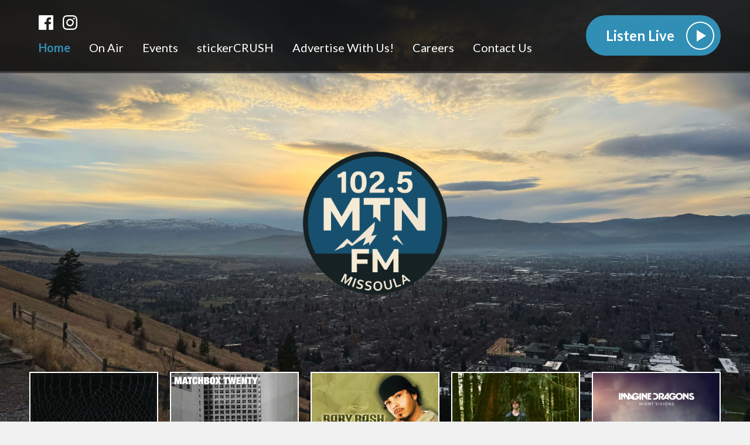

--- FILE ---
content_type: text/html; charset=UTF-8
request_url: https://www.1025mountainfm.com/
body_size: 6869
content:
<!DOCTYPE HTML>
<html lang="en">
<head>
    <meta http-equiv="Content-Type" content="text/html; charset=utf-8">
<title>102.5 Mountain FM :: Missoula&#039;s Best Mix :: KMSO :: Missoula, Montana</title>
<meta name="description" content="102.5 Mountain FM is Missoula&#039;s Best Mix of the 80&#039;s, 90&#039;s and Today">
<meta name="keywords" content="102.5 Mountain FM, KMSO, Mountain FM Missoula, Missoula radio stations, Missoula’s Best Mix, Missoula 80s 90s and Today, Missoula Hot AC, Missoula music radio, Missoula pop hits, Missoula 80s music, Missoula 90s music, Today’s hits Missoula, Missoula radio live, Missoula streaming radio, Montana radio stations, Missoula FM radio, Best mix radio Montana, Missoula morning show, Mountain FM playlist, Mountain FM Missoula live stream, Missoula radio online, Montana music radio, 80s 90s today Missoula, Missoula entertainment, Missoula local radio">
<meta name="robots" content="noodp, noydir">

<!-- Facebook -->
<meta property="og:url" content="https://www.1025mountainfm.com/">
<meta property="og:title" content="102.5 Mountain FM :: Missoula&#039;s Best Mix :: KMSO :: Missoula, Montana">
<meta property="og:image:url" content="https://mmo.aiircdn.com/1108/692fcb8102dd9.png">
<meta property="og:image:width" content="420">
<meta property="og:image:height" content="236">
<meta property="og:image:type" content="image/png">
<meta property="og:description" content="">
<meta property="og:site_name" content="102.5 Mountain FM">
<meta property="og:type" content="article">

<!-- X.com -->
<meta name="twitter:card" content="summary">
<meta name="twitter:title" content="102.5 Mountain FM :: Missoula&#039;s Best Mix :: KMSO :: Missoula, Montana">
<meta name="twitter:description" content="">
<meta name="twitter:image" content="https://mmo.aiircdn.com/1108/692fcb8102dd9.png">


<!-- Icons -->
<link rel="icon" href="https://mmo.aiircdn.com/1108/692dac87655f4.png">
<link rel="apple-touch-icon" href="https://mmo.aiircdn.com/1108/692b1e5a485af.png">


<!-- Common CSS -->
<link type="text/css" href="https://c.aiircdn.com/fe/css/dist/afe-f98a36ef05.min.css" rel="stylesheet" media="screen">

<!-- Common JS -->
<script src="https://code.jquery.com/jquery-3.7.1.min.js"></script>
<script src="https://c.aiircdn.com/fe/js/dist/runtime.5b7a401a6565a36fd210.js"></script>
<script src="https://c.aiircdn.com/fe/js/dist/vendor.f6700a934cd0ca45fcf8.js"></script>
<script src="https://c.aiircdn.com/fe/js/dist/afe.10a5ff067c9b70ffe138.js"></script>

<script>
gm.properties = {"site_id":"2150","page_id":null,"page_path_no_tll":"\/","service_id":"6768"};
</script>

    <meta name="viewport" content="width=device-width, minimum-scale=1.0, initial-scale=1.0">
    <link rel="stylesheet" href="https://a.aiircdn.com/d/c/4323-knluhcjniipwyi.css" />
    <script src="//ajax.googleapis.com/ajax/libs/webfont/1/webfont.js"></script>
    <script src="https://a.aiircdn.com/d/j/4324-yrmd3whk2ou62k.js"></script>
</head>
<body data-controller="ads">

<!-- Google tag (gtag.js) -->
<script async src="https://www.googletagmanager.com/gtag/js?id=G-KZYVX7XFQ5"></script>
<script>
  window.dataLayer = window.dataLayer || [];
  function gtag(){dataLayer.push(arguments);}
  gtag('js', new Date());

  gtag('config', 'G-KZYVX7XFQ5');
</script>

<div class="c-site-wrapper  js-slide-move is-now-playing">
    <div class="o-wrapper js-takeover-wrap"></div>
    <header class="c-page-head">
        <div class="c-page-head__top">
            <div class="o-wrapper">
                <div class="u-flex">
                    <div class="c-page-head__left">
                        <ul class="o-list-inline c-social c-social--header">
                            <li class="o-list-inline__item">
                                <a href="https://www.facebook.com/1025MountainFM" target="_blank" class="c-social__item c-social__item--fb">
                                    <svg viewBox="0 0 16 16" xmlns="http://www.w3.org/2000/svg" fill-rule="evenodd" clip-rule="evenodd" stroke-linejoin="round" stroke-miterlimit="1.414"><path d="M15.117 0H.883C.395 0 0 .395 0 .883v14.234c0 .488.395.883.883.883h7.663V9.804H6.46V7.39h2.086V5.607c0-2.066 1.262-3.19 3.106-3.19.883 0 1.642.064 1.863.094v2.16h-1.28c-1 0-1.195.48-1.195 1.18v1.54h2.39l-.31 2.42h-2.08V16h4.077c.488 0 .883-.395.883-.883V.883C16 .395 15.605 0 15.117 0" fill-rule="nonzero"/></svg>
                                    <span class="u-access">Facebook</span>
                                </a>
                            </li><!--
                         --><!--
                             --><li class="o-list-inline__item">
                                <a href="http://www.instagram.com/1025MountainFM" target="_blank" class="c-social__item c-social__item--inst">
                                    <svg viewBox="0 0 16 16" xmlns="http://www.w3.org/2000/svg" fill-rule="evenodd" clip-rule="evenodd" stroke-linejoin="round" stroke-miterlimit="1.414"><path d="M8 0C5.827 0 5.555.01 4.702.048 3.85.088 3.27.222 2.76.42c-.526.204-.973.478-1.417.923-.445.444-.72.89-.923 1.417-.198.51-.333 1.09-.372 1.942C.008 5.555 0 5.827 0 8s.01 2.445.048 3.298c.04.852.174 1.433.372 1.942.204.526.478.973.923 1.417.444.445.89.72 1.417.923.51.198 1.09.333 1.942.372.853.04 1.125.048 3.298.048s2.445-.01 3.298-.048c.852-.04 1.433-.174 1.942-.372.526-.204.973-.478 1.417-.923.445-.444.72-.89.923-1.417.198-.51.333-1.09.372-1.942.04-.853.048-1.125.048-3.298s-.01-2.445-.048-3.298c-.04-.852-.174-1.433-.372-1.942-.204-.526-.478-.973-.923-1.417-.444-.445-.89-.72-1.417-.923-.51-.198-1.09-.333-1.942-.372C10.445.008 10.173 0 8 0zm0 1.44c2.136 0 2.39.01 3.233.048.78.036 1.203.166 1.485.276.374.145.64.318.92.598.28.28.453.546.598.92.11.282.24.705.276 1.485.038.844.047 1.097.047 3.233s-.01 2.39-.05 3.233c-.04.78-.17 1.203-.28 1.485-.15.374-.32.64-.6.92-.28.28-.55.453-.92.598-.28.11-.71.24-1.49.276-.85.038-1.1.047-3.24.047s-2.39-.01-3.24-.05c-.78-.04-1.21-.17-1.49-.28-.38-.15-.64-.32-.92-.6-.28-.28-.46-.55-.6-.92-.11-.28-.24-.71-.28-1.49-.03-.84-.04-1.1-.04-3.23s.01-2.39.04-3.24c.04-.78.17-1.21.28-1.49.14-.38.32-.64.6-.92.28-.28.54-.46.92-.6.28-.11.7-.24 1.48-.28.85-.03 1.1-.04 3.24-.04zm0 2.452c-2.27 0-4.108 1.84-4.108 4.108 0 2.27 1.84 4.108 4.108 4.108 2.27 0 4.108-1.84 4.108-4.108 0-2.27-1.84-4.108-4.108-4.108zm0 6.775c-1.473 0-2.667-1.194-2.667-2.667 0-1.473 1.194-2.667 2.667-2.667 1.473 0 2.667 1.194 2.667 2.667 0 1.473-1.194 2.667-2.667 2.667zm5.23-6.937c0 .53-.43.96-.96.96s-.96-.43-.96-.96.43-.96.96-.96.96.43.96.96z"/></svg>
                                    <span class="u-access">Instagram</span>
                                </a>
                            </li><!--
                             -->                        </ul>
                        <div class="c-nav-primary-wrapper">
                            <div class="c-site-overlay  js-site-overlay"></div>
                            <nav class="c-nav-primary js-nav-primary">
                                <h2 class="hide"><a href="/">Navigation</a></h2>
                                <ul class="global-nav-top"><li class="nav--pagemanager on"><div><a href="/">
                    Home
                </a></div></li><li class="nav--on-air "><div><a href="/on-air/">
                    On Air
                </a></div><ul><li><a href="/on-air/">
                                DJs and Shows
                            </a></li><li><a href="/on-air/schedule/">
                                Schedule
                            </a></li><li><a href="/on-air/played/">
                                What Song Was That?
                            </a></li><li><a href="/on-air/artist/">
                                Artist Info
                            </a></li></ul></li><li class="nav--events "><div><a href="/events/">
                    Events
                </a></div></li><li class="nav--peel-stick-repeat "><div><a href="http://www.stickercrush.com" target="_blank">
                    stickerCRUSH
                </a></div></li><li class="nav--tellyourstory "><div><a href="/tellyourstory/">
                    Advertise With Us!
                </a></div></li><li class="nav--careers "><div><a href="/careers/">
                    Careers
                </a></div></li><li class="nav--contact "><div><a href="/contact/">
                    Contact Us
                </a></div></li></ul>
                            </nav>
                            <button class="c-nav-toggle  js-toggle-navigation" type="button">
                                <div class="c-nav-icon">
                                    <i class="c-nav-toggle__line"></i><i class="c-nav-toggle__line"></i><i class="c-nav-toggle__line"></i>
                                </div>
                                <span class="c-nav-toggle__title">Menu</span>
                            </button>
                        </div>
                    </div>
                                            <div class="c-page-head__right">
                                                            <a href="/player/"
                                   target="_blank"
                                   data-popup-size=""
                                   class="c-listen-live">
                                <span class="c-listen-live__text">
                                    <span class="s-hide">Listen Live</span>
                                    <span class="hide s-show-i">Listen</span>
                                </span>
                                    <div class="c-listen-live__icon--outer"><i class="c-listen-live__icon"></i></div>
                                </a>
                                                    </div>
                                    </div><!--End of flex-->
            </div><!--End of o-wrapper-->
        </div><!--End of c-page-head--top -->
        <div class="c-page-head__inner">
            <h1 class="c-logo"><span class="c-logo__text">102.5 Mountain FM</span></h1>
        </div>

    </header>

    <section class="c-page-main c-page-main--home">
        <div class="o-wrapper">
                        <div class="o-content-block">
                <div class="dv-grid m-dv-grid--small s-dv-grid--small u-flex c-output-wrapper">
                    <div class="dv-grid__item one-fifth m-one-quarter sm-one-third s-one-whole u-flex__item">
                        <div class="c-output">
                            <a href="https://music.apple.com/us/album/thrift-shop-feat-wanz/560097246?i=560097550&uo=4&at=" target="_blank" class="c-output__download">
                                <div class="c-output__overlay"><i></i></div>
                                <img src="https://is1-ssl.mzstatic.com/image/thumb/Music115/v4/44/40/83/44408300-636f-8cae-d508-9dd96db48cea/707541528191.jpg/600x600bb.jpg" />
                            </a>
                            <div class="c-output__info">
                                <span class="c-output__song">Thrift Shop</span>
                                <span class="c-output__artist">Macklemore & Ryan Lewis Feat. Wanz</span>
                                <span class="c-output__time">Playing Now</span>
                            </div>
                        </div>
                    </div><!--
                 --><div class="dv-grid__item one-fifth m-one-quarter sm-one-third s-hide u-flex__item">
                        <div class="c-output">
                            <a href="https://itunes.apple.com/us/album/unwell/id580697906?i=580698089&uo=4&at=" target="_blank" class="c-output__download">
                                <div class="c-output__overlay"><i></i></div>
                                <img src="https://is4-ssl.mzstatic.com/image/thumb/Music/v4/b7/36/7b/b7367bdf-ce27-7b8d-dcf8-75f9b0b44251/source/600x600bb.jpg" />
                            </a>
                            <div class="c-output__info">
                                <span class="c-output__song">Unwell</span>
                                <span class="c-output__artist">Matchbox_Twenty</span>
                                                                    <span class="c-output__time">Played  7:11am</span>
                                                            </div>
                        </div>
                    </div><!--
                 --><div class="dv-grid__item one-fifth m-one-quarter sm-one-third s-hide u-flex__item">
                        <div class="c-output">
                            <a href="https://music.apple.com/us/album/suga-suga-feat-frankie-j/1444064268?i=1444064281&uo=4&at=" target="_blank" class="c-output__download">
                                <div class="c-output__overlay"><i></i></div>
                                <img src="https://is1-ssl.mzstatic.com/image/thumb/Music115/v4/09/aa/fe/09aafe76-cae0-443c-fa07-a19e658dca5f/06UMGIM15180.rgb.jpg/600x600bb.jpg" />
                            </a>
                            <div class="c-output__info">
                                <span class="c-output__song">Suga Suga</span>
                                <span class="c-output__artist">Baby Bash Feat. Frankie J</span>
                                                                    <span class="c-output__time">Played  7:07am</span>
                                                            </div>
                        </div>
                    </div><!--
                 --><div class="dv-grid__item one-fifth m-one-quarter sm-hide s-hide u-flex__item">
                        <div class="c-output">
                            <a href="https://music.apple.com/us/album/daylight/1680069284?i=1680069454&uo=4&at=" target="_blank" class="c-output__download">
                                <div class="c-output__overlay"><i></i></div>
                                <img src="https://is4-ssl.mzstatic.com/image/thumb/Music126/v4/2e/a7/75/2ea77552-aa74-8cf1-4765-0529f6080c26/23SYMIM03701.rgb.jpg/600x600bb.jpg" />
                            </a>
                            <div class="c-output__info">
                                <span class="c-output__song">Daylight</span>
                                <span class="c-output__artist">David Kushner</span>
                                                                    <span class="c-output__time">Played  7:04am</span>
                                                            </div>
                        </div>
                    </div><!--
                 --><div class="dv-grid__item one-fifth m-hide s-hide u-flex__item">
                        <div class="c-output">
                            <a href="https://itunes.apple.com/us/album/demons/id555694735?i=555694745&uo=4&at=" target="_blank" class="c-output__download">
                                <div class="c-output__overlay"><i></i></div>
                                <img src="https://is4-ssl.mzstatic.com/image/thumb/Music/v4/77/01/1c/77011c4b-63a8-ef20-f3c0-2a20bae39a1e/source/600x600bb.jpg" />
                            </a>
                            <div class="c-output__info">
                                <span class="c-output__song">Demons</span>
                                <span class="c-output__artist">Imagine Dragons</span>
                                                                    <span class="c-output__time">Played  7:01am</span>
                                                            </div>
                        </div>
                    </div>
                </div>
            </div>
            
            <div class="c-ad c-leaderboard js-spacing-on-load"><div class="gm-adpos" 
     data-ads-target="pos" 
     data-pos-id="10496" 
     id="ad-pos-10496"
 ></div></div>

                        <div class="o-content-block">
                <h2 class="o-headline">Missoula&#039;s Best Mix!</h2>
                                    <div class="c-carousel  js-carousel">
                        <ul class="c-carousel-list">
                            <li class="c-carousel-list__item  js-carousel-list__item">
                                <a href="/102-5-pays-your-bills/" class="c-carousel-list__link">
                                    <img src="https://mmo.aiircdn.com/1108/69613bb896a06.jpg" alt="" class="c-carousel__img" />
                                </a>
                            </li><li class="c-carousel-list__item  js-carousel-list__item">
                                <a href="https://www.stickercrush.com" class="c-carousel-list__link" target="_blank">
                                    <img src="https://mmo.aiircdn.com/1108/69513cbfa63f0.jpg" alt="" class="c-carousel__img" />
                                </a>
                            </li><li class="c-carousel-list__item  js-carousel-list__item">
                                <a href="/on-air/played/" class="c-carousel-list__link">
                                    <img src="https://mmo.aiircdn.com/1108/692fc26c23686.jpg" alt="" class="c-carousel__img" />
                                </a>
                            </li>                        </ul><!--
                --><div class="c-carousel-dock">
                            <ul class="c-carousel-dock-list">
                                <li class="c-carousel-dock-list__item  js-carousel-detail-list__item">
                                    <strong class="c-carousel__title">Mountain FM Pays Your Bills</strong>
                                    <p class="c-carousel__description">Got your keyword? Enter Your Keyword Here!</p>
                                </li><li class="c-carousel-dock-list__item  js-carousel-detail-list__item">
                                    <strong class="c-carousel__title">StickerCrush</strong>
                                    <p class="c-carousel__description">StickerCrush sells bold gear &amp; weatherproof stickers with local pride and attitude—mountain vibes, radio culture, and designs made to stick.</p>
                                </li><li class="c-carousel-dock-list__item  js-carousel-detail-list__item">
                                    <strong class="c-carousel__title">What Song Was That?</strong>
                                    <p class="c-carousel__description">Search our playlist from the past 7 days!</p>
                                </li>                            </ul>

                            <div class="c-carousel-nav">
                                <button type="button" class="c-btn c-btn--tertiary-fill c-carousel__btn c-carousel__btn--previous  js-carousel__btn  js-carousel__btn--previous">Previous</button>
                                <button type="button" class="c-btn c-btn--tertiary-fill c-carousel__btn c-carousel__btn--next  js-carousel__btn  js-carousel__btn--next">Next</button>
                            </div>
                        </div>
                    </div>
                            </div>
            
            <div class="o-content-block">

                <div class="c-ad c-billboard js-spacing-on-load"><div class="gm-adpos" 
     data-ads-target="pos" 
     data-pos-id="10504" 
     id="ad-pos-10504"
 ></div></div>

                <div class="dv-grid">
                    <div class="dv-grid__item dv-grid__item--flex-300">
                        <div class="u-mr s-u-mr-none c-home-secondary">
                                <div class="o-content-block tb-events">

        <h2 class="o-headline"><a href="/events/" class="o-headline__main">Local Events</a></h2>

        <div class="o-content-block__inner">
            <ul class="gm-sec"  data-mode="0" class="tb-events-calendar-list">

                
                    <li class="c-pod">
                                                    <a href="/events/event/americas-super-pageant-2026/">
                                <img src="https://mmo.aiircdn.com/1108/6828a4e177f88.jpg" alt="" class="c-pod__img aiir-u-ratio--cover-standard" />
                            </a>
                                                <div class="c-pod__content">
                            <a href="/events/event/americas-super-pageant-2026/" class="c-pod__title">
                                <strong>America&#039;s SUPER Pageant 2026</strong>
                            </a>
                                                            <p class="c-pod__description">
                                    The America’s Super Pageant is a beauty, modeling, and personality-based competition that celebrates confident, community-minded individuals  age 8-99 yrs
                                </p>
                                                        <time datetime="2026-07-26 19:00:00">Jul 26, 2026</time> 
                                                            at <a href="/events/venue/missoula-community-theater-missoula-childrens-theatre-missoula/">Missoula Community Theater/missoula Children&#039;s Theatre</a>
                                                    </div>
                    </li>
   				
            </ul>
        </div>
    </div><div class="o-content-block tb-custom-content">
        
    <div class="o-content-block__inner">
		<ul class="gm-actions">
  <li><a class="icon icon-plus" href="/events/add/">Add Event </a></li>
  <li><a class="icon icon-calendar" href="/events/myevents/">My Events </a></li>
  <li><a href="/events/">All Events </a></li>
  <li><a href="/events/category/">Browse by Category </a></li>
  <li><a href="/events/search/">Search </a></li>
</ul>
    </div>
</div>    <div class="o-content-block  tb-news">
    
	    <h2 class="o-headline"><span class="o-headline__main"></span></h2>
        
    <div class="o-content-block__inner">

        
        <ul class="gm-sec"  
             data-grid-threshold="600"
            
             data-per-row="4"             data-mode="0" >

                    </ul>

    </div>
</div>

                        </div>
                    </div><!--
                 --><div class="dv-grid__item dv-grid__item--fix-300">
                        <div class="c-sidebar">
                            <div class="c-ad c-mpu js-spacing-on-load"><div class="gm-adpos" 
     data-ads-target="pos" 
     data-pos-id="10497" 
     id="ad-pos-10497"
 ></div></div>
                                
<div class="o-content-block  tb-schedule" data-service-id="default">

    <h2 class="o-headline"><a href="/on-air/schedule/" class="o-headline__main">On Air Now</a></h2>

    <div class="o-content-block__inner">
        <ul class="gm-sec" 
             data-grid-threshold="400"
                                     data-mode="0">
                        <li class="c-pod">
                                	<img src="https://mmo.aiircdn.com/1108/6929fac4ecfeb.png" alt="" class="c-pod__img  " />
                                <div class="c-pod__content">
                                        	<strong class="c-pod__title">Missoula&#039;s Best Mix</strong>
                                        <p class="c-pod__description"><em class="c-pod__emphasis">Midnight - Midnight</em> </p>
                                        <p class="c-pod__description"></p>
                                    </div>
            </li>
                        
        </ul>
    </div>

</div><div class="o-content-block  tb-weather  tb-weather--current">
    
    <h2 class="o-headline"><a href="/local/weather/" class="o-headline__main">Today&#039;s Weather</a></h2>

    <div class="o-content-block__inner">
    <div class="tb-weather-wrapper">
        
        <ul class="gm-sec" 
                        data-grid-threshold="400"
                       
             
            data-mode="0">
            <li class="c-pod tb-weather__item">
                <img src="https://i.aiircdn.com/weather/colour/3.png" alt="" class="c-pod__img" />
                <div class="c-pod__content">
                    <strong class="c-pod__title tb-weather__location">Missoula</strong>
                    <p class="c-pod__description tb-weather__descr"><em class="c-pod__emphasis">Sunny intervals</em></p>
                    <p class="c-pod__description tb-weather__temp">High: 43&deg;F | Low: 16&deg;F</p>
                </div>
            </li>
        </ul>
    </div>
    </div>
</div>
                            <div class="c-ad c-mpu js-spacing-on-load"><div class="gm-adpos" 
     data-ads-target="pos" 
     data-pos-id="10498" 
     id="ad-pos-10498"
 ></div></div>
                        </div>
                    </div>
                </div>
            </div>

            <div class="c-bottom-ads"><div class="c-ad c-ad--rectangle js-spacing-on-load"><div class="gm-adpos" 
     data-ads-target="pos" 
     data-pos-id="10500" 
     id="ad-pos-10500"
 ></div></div><div class="c-ad c-ad--rectangle js-spacing-on-load"><div class="gm-adpos" 
     data-ads-target="pos" 
     data-pos-id="10501" 
     id="ad-pos-10501"
 ></div></div><div class="c-ad c-ad--rectangle js-spacing-on-load"><div class="gm-adpos" 
     data-ads-target="pos" 
     data-pos-id="10502" 
     id="ad-pos-10502"
 ></div></div><div class="c-ad c-ad--rectangle js-spacing-on-load"><div class="gm-adpos" 
     data-ads-target="pos" 
     data-pos-id="10503" 
     id="ad-pos-10503"
 ></div></div></div>

            <div class="c-ad c-leaderboard c-leaderboard--bottom js-spacing-on-load"><div class="gm-adpos" 
     data-ads-target="pos" 
     data-pos-id="10499" 
     id="ad-pos-10499"
 ></div></div>

        </div>

    </section>

    <div class="c-search-wrapper">
        <div class="c-search  js-search">
            <h2 class="u-access">Search</h2>
            <form class="c-search__form" action="/searchresults/" method="get">
                <div>
                    <label class="u-access">Search</label>
                    <input class="c-search__input" type="text" name="q" placeholder="Search...">
                </div>
                <button class="c-search__submit" type="submit"><i class="c-search__icon">Search
                    <svg width="23px" height="23px" viewBox="0 0 23 23" version="1.1" xmlns="http://www.w3.org/2000/svg" xmlns:xlink="http://www.w3.org/1999/xlink">
                         <path d="M22.6503001,20.9493558 L16.9804066,15.2560826 C18.4382359,13.5829442 19.2369891,11.4777938 19.2369891,9.28624092 C19.2369891,4.16588842 14.9220488,0 9.61849455,0 C4.31494029,0 0,4.16588842 0,9.28624092 C0,14.4065934 4.31494029,18.5724818 9.61849455,18.5724818 C11.6095229,18.5724818 13.5068755,17.9926974 15.1290555,16.892076 L20.8420231,22.6285504 C21.0808127,22.8679739 21.4019868,23 21.7461616,23 C22.0719358,23 22.3809822,22.8800864 22.6155899,22.6620616 C23.1140788,22.1989608 23.1299702,21.431029 22.6503001,20.9493558 Z M9.61849455,2.42249763 C13.5386584,2.42249763 16.7278166,5.50149212 16.7278166,9.28624092 C16.7278166,13.0709897 13.5386584,16.1499842 9.61849455,16.1499842 C5.69833073,16.1499842 2.50917249,13.0709897 2.50917249,9.28624092 C2.50917249,5.50149212 5.69833073,2.42249763 9.61849455,2.42249763 Z" id="Shape"></path>
                    </svg></i></button>
            </form>
        </div>
    </div>

    <footer class="c-page-footer">
        <div class="o-wrapper">
            <div class="dv-grid is-vertical-middle">
                <div class="dv-grid__item dv-grid__item--flex-300">
                    <span class="c-page-footer__title">Look Around</span>
                    <ul class="o-list-inline c-page-footer__list">
                        
    <li class="first  on">
        <a href="/">
            Home
        </a>
    </li>


    <li class="  ">
        <a href="/on-air/">
            On Air
        </a>
    </li>


    <li class="  ">
        <a href="/events/">
            Events
        </a>
    </li>


    <li class="  ">
        <a href="http://www.stickercrush.com" target="_blank">
            stickerCRUSH
        </a>
    </li>


    <li class="  ">
        <a href="/tellyourstory/">
            Advertise With Us!
        </a>
    </li>


    <li class="  ">
        <a href="/careers/">
            Careers
        </a>
    </li>


    <li class=" last ">
        <a href="/contact/">
            Contact Us
        </a>
    </li>


                    </ul>
                    <span class="c-page-footer__title">More Links</span>
                                        <ul class="o-list-inline c-page-footer__list"><li class="o-list-inline__item"><a href="https://www.sticksmedia.com/" class="c-footer-list__item" target="_blank">Sticks Media</a></li>
                        <li class="o-list-inline__item"><a href="/terms/" class="c-footer-list__item" >Terms of Use</a></li>
                        <li class="o-list-inline__item"><a href="/privacy/" class="c-footer-list__item" >Privacy Policy</a></li>
                        <li class="o-list-inline__item"><a href="https://publicfiles.fcc.gov/fm-profile/kmso" class="c-footer-list__item" target="_blank">FCC Public File</a></li>
                                            </ul>
                                    </div><!--
             --><div class="dv-grid__item dv-grid__item--fix-300">
                    <ul class="o-list-inline c-social c-social--header">
                        <li class="o-list-inline__item">
                            <a href="https://www.facebook.com/1025MountainFM" target="_blank" class="c-social__item c-social__item--fb">
                                <svg viewBox="0 0 16 16" xmlns="http://www.w3.org/2000/svg" fill-rule="evenodd" clip-rule="evenodd" stroke-linejoin="round" stroke-miterlimit="1.414"><path d="M15.117 0H.883C.395 0 0 .395 0 .883v14.234c0 .488.395.883.883.883h7.663V9.804H6.46V7.39h2.086V5.607c0-2.066 1.262-3.19 3.106-3.19.883 0 1.642.064 1.863.094v2.16h-1.28c-1 0-1.195.48-1.195 1.18v1.54h2.39l-.31 2.42h-2.08V16h4.077c.488 0 .883-.395.883-.883V.883C16 .395 15.605 0 15.117 0" fill-rule="nonzero"/></svg>
                                <span class="u-access">Facebook</span>
                            </a>
                        </li><!--
                     --><!--
                         --><li class="o-list-inline__item">
                            <a href="http://www.instagram.com/1025MountainFM" target="_blank" class="c-social__item c-social__item--inst">
                                <svg viewBox="0 0 16 16" xmlns="http://www.w3.org/2000/svg" fill-rule="evenodd" clip-rule="evenodd" stroke-linejoin="round" stroke-miterlimit="1.414"><path d="M8 0C5.827 0 5.555.01 4.702.048 3.85.088 3.27.222 2.76.42c-.526.204-.973.478-1.417.923-.445.444-.72.89-.923 1.417-.198.51-.333 1.09-.372 1.942C.008 5.555 0 5.827 0 8s.01 2.445.048 3.298c.04.852.174 1.433.372 1.942.204.526.478.973.923 1.417.444.445.89.72 1.417.923.51.198 1.09.333 1.942.372.853.04 1.125.048 3.298.048s2.445-.01 3.298-.048c.852-.04 1.433-.174 1.942-.372.526-.204.973-.478 1.417-.923.445-.444.72-.89.923-1.417.198-.51.333-1.09.372-1.942.04-.853.048-1.125.048-3.298s-.01-2.445-.048-3.298c-.04-.852-.174-1.433-.372-1.942-.204-.526-.478-.973-.923-1.417-.444-.445-.89-.72-1.417-.923-.51-.198-1.09-.333-1.942-.372C10.445.008 10.173 0 8 0zm0 1.44c2.136 0 2.39.01 3.233.048.78.036 1.203.166 1.485.276.374.145.64.318.92.598.28.28.453.546.598.92.11.282.24.705.276 1.485.038.844.047 1.097.047 3.233s-.01 2.39-.05 3.233c-.04.78-.17 1.203-.28 1.485-.15.374-.32.64-.6.92-.28.28-.55.453-.92.598-.28.11-.71.24-1.49.276-.85.038-1.1.047-3.24.047s-2.39-.01-3.24-.05c-.78-.04-1.21-.17-1.49-.28-.38-.15-.64-.32-.92-.6-.28-.28-.46-.55-.6-.92-.11-.28-.24-.71-.28-1.49-.03-.84-.04-1.1-.04-3.23s.01-2.39.04-3.24c.04-.78.17-1.21.28-1.49.14-.38.32-.64.6-.92.28-.28.54-.46.92-.6.28-.11.7-.24 1.48-.28.85-.03 1.1-.04 3.24-.04zm0 2.452c-2.27 0-4.108 1.84-4.108 4.108 0 2.27 1.84 4.108 4.108 4.108 2.27 0 4.108-1.84 4.108-4.108 0-2.27-1.84-4.108-4.108-4.108zm0 6.775c-1.473 0-2.667-1.194-2.667-2.667 0-1.473 1.194-2.667 2.667-2.667 1.473 0 2.667 1.194 2.667 2.667 0 1.473-1.194 2.667-2.667 2.667zm5.23-6.937c0 .53-.43.96-.96.96s-.96-.43-.96-.96.43-.96.96-.96.96.43.96.96z"/></svg>
                                <span class="u-access">Instagram</span>
                            </a>
                        </li><!--
                         -->                    </ul>
                    <div class="c-page-footer__appicons">
                                                                    </div>
                                            <span class="c-copyright">102.5 MTN FM, made with love by Sticks Media</span>
                    
                                            <span class="c-copyright">&copy; Copyright 2026 Sticks Media LLC. Powered by <a href="https://aiir.com" target="_blank" title="Aiir radio website CMS">Aiir</a>.</span>
                                    </div>
            </div>
        </div>
    </footer>

</div>

<script>var themeSettings = {"site_logo":"https:\/\/mmo.aiircdn.com\/1108\/6929fac4ecfeb.png","head-background":"https:\/\/mmo.aiircdn.com\/1108\/692fb4358abe3.jpg","font_family":"Lato","flipbook_seconds":"6"};</script><a href="/_hp/" rel="nofollow" style="display: none" aria-hidden="true">On Air</a>
</body>
</html>


--- FILE ---
content_type: text/css
request_url: https://a.aiircdn.com/d/c/4323-knluhcjniipwyi.css
body_size: 9352
content:
/*! normalize.css v3.0.2 | MIT License | git.io/normalize */html{font-family:sans-serif;-ms-text-size-adjust:100%;-webkit-text-size-adjust:100%}body{margin:0}article,aside,details,figcaption,figure,footer,header,hgroup,main,menu,nav,section,summary{display:block}audio,canvas,progress,video{display:inline-block;vertical-align:baseline}audio:not([controls]){display:none;height:0}[hidden],template{display:none}a{background-color:transparent}a:active,a:hover{outline:0}abbr[title]{border-bottom:1px dotted}b,strong{font-weight:bold}dfn{font-style:italic}h1{font-size:2em;margin:0.67em 0}mark{background:#ff0;color:#000}small{font-size:80%}sub,sup{font-size:75%;line-height:0;position:relative;vertical-align:baseline}sup{top:-0.5em}sub{bottom:-0.25em}img{border:0}svg:not(:root){overflow:hidden}figure{margin:1em 40px}hr{-moz-box-sizing:content-box;box-sizing:content-box;height:0}pre{overflow:auto}code,kbd,pre,samp{font-family:monospace, monospace;font-size:1em}button,input,optgroup,select,textarea{color:inherit;font:inherit;margin:0}button{overflow:visible}button,select{text-transform:none}button,html input[type="button"],input[type="reset"],input[type="submit"]{-webkit-appearance:button;cursor:pointer}button[disabled],html input[disabled]{cursor:default}button::-moz-focus-inner,input::-moz-focus-inner{border:0;padding:0}input{line-height:normal}input[type="checkbox"],input[type="radio"]{box-sizing:border-box;padding:0}input[type="number"]::-webkit-inner-spin-button,input[type="number"]::-webkit-outer-spin-button{height:auto}input[type="search"]{-webkit-appearance:textfield;-moz-box-sizing:content-box;-webkit-box-sizing:content-box;box-sizing:content-box}input[type="search"]::-webkit-search-cancel-button,input[type="search"]::-webkit-search-decoration{-webkit-appearance:none}fieldset{border:1px solid #c0c0c0;margin:0 2px;padding:0.35em 0.625em 0.75em}legend{border:0;padding:0}textarea{overflow:auto}optgroup{font-weight:bold}table{border-collapse:collapse;border-spacing:0}td,th{padding:0}html{-webkit-box-sizing:border-box;-moz-box-sizing:border-box;box-sizing:border-box}*,*:before,*:after{-webkit-box-sizing:inherit;-moz-box-sizing:inherit;box-sizing:inherit}body,h1,h2,h3,h4,h5,h6,p,blockquote,pre,dl,dd,ol,ul,form,fieldset,legend,figure,table,th,td,caption,hr{margin:0;padding:0}h1,h2,h3,h4,h5,h6,ul,ol,dl,blockquote,p,address,hr,table,fieldset,figure,pre{margin-bottom:1.25rem}ul,ol,dd{margin-left:1.25rem}body{--aiir-fw-actions-bg: #318fb5;--aiir-fw-actions-color: #ffffff;--aiir-fw-actions-hover-bg: #4ba8ce;--aiir-fw-actions-hover-color: #ffffff;--aiir-fw-sec-button-bg: #318fb5;--aiir-fw-sec-button-color: #ffffff;--aiir-fw-sec-button-hover-bg: #4ba8ce;--aiir-fw-sec-button-hover-color: #ffffff;--aiir-fw-sec-title-font-size: 1rem;--aiir-fw-sec-title-line-height: 1.25;--aiir-fw-sec-title-color: #333;--aiir-fw-sec-title-link-color: #333;--aiir-fw-sec-desc-font-size: 0.875rem;--aiir-fw-sec-subtext-font-size: 0.875rem;--aiir-fw-sec-meta-font-size: 0.875rem}html{font-size:1em}html,body{line-height:1.5;background-color:#F1F1F1;color:#333;font-family:"Lato", Arial, "Helvetica Neue", Helvetica, sans-serif;-webkit-font-smoothing:antialiased;-moz-osx-font-smoothing:grayscale}body{background:#F1F1F1;overflow-x:hidden}h1{font-size:32px;font-size:2rem;line-height:1.5}h2{font-size:28px;font-size:1.75rem;line-height:1.7142857143}h3{font-size:24px;font-size:1.5rem;line-height:1}h4{font-size:20px;font-size:1.25rem;line-height:1.2}h5{font-size:18px;font-size:1.125rem;line-height:1.3333333333}h6{font-size:16px;font-size:1rem;line-height:1.5}h1,h2,h3,h4,h5,h6{font-weight:bold;line-height:1.2}a{color:#333;text-decoration:none}.no-touch a:hover,.no-touch a:focus{text-decoration:underline}img{max-width:100%;font-style:italic;vertical-align:middle}.o-wrapper{max-width:1200px;padding-right:0.625rem;padding-left:0.625rem;margin-right:auto;margin-left:auto}.o-wrapper:after{content:"";display:table;clear:both}.ie-8 .o-wrapper{width:1200px}.is-vertical-bottom .dv-grid__item{vertical-align:bottom}.is-vertical-middle .dv-grid__item{vertical-align:middle}.is-centered-content{text-align:center}.height-half{height:50%;box-sizing:border-box}.dv-grid{list-style:none;margin:0;padding:0;margin-left:-20px}.dv-grid__item{display:inline-block;vertical-align:top;-webkit-box-sizing:border-box;-moz-box-sizing:border-box;box-sizing:border-box;padding-left:20px}.dv-grid--small{margin-left:-10px}.dv-grid--small .dv-grid__item{padding-left:10px}@media only screen and (max-width:480px){.s-dv-grid--small{margin-left:-10px}.s-dv-grid--small .dv-grid__item{padding-left:10px}}@media only screen and (min-width:481px) and (max-width:799px){.m-dv-grid--small{margin-left:-10px}.m-dv-grid--small .dv-grid__item{padding-left:10px}}@media only screen and (max-width:799px){.s-m-dv-grid--no-m{margin-left:0}.s-m-dv-grid--no-m>.dv-grid__item{padding-left:0}}.dv-grid__item--flex-728{width:100%;padding-right:748px}.dv-grid__item--flex-300{width:100%;padding-right:320px}.dv-grid__item--flex-250{width:100%;padding-right:270px}.dv-grid__item--flex-200{width:100%;padding-right:240px}.dv-grid__item--flex-160{width:100%;padding-right:200px}.dv-grid__item--flex-120{width:100%;padding-right:140px}.dv-grid__item--fix-728{width:748px;margin-left:-748px}.dv-grid__item--fix-300{width:320px;margin-left:-320px}.dv-grid__item--fix-250{width:270px;margin-left:-270px}.dv-grid__item--fix-200{width:220px;margin-left:-220px}.dv-grid__item--fix-160{width:180px;margin-left:-180px}.dv-grid__item--fix-120{width:140px;margin-left:-140px}@media only screen and (max-width:979px){.dv-grid__item--flex-728{width:100%;padding-right:0}.dv-grid__item--fix-728{width:100%;margin-left:0}}@media only screen and (max-width:799px){.dv-grid__item--flex-300{padding-right:0}.dv-grid__item--fix-300{width:100%;margin-left:0}.dv-grid__item--flex-250{padding-right:0}.dv-grid__item--fix-250{width:100%;margin-left:0}.dv-grid__item--flex-200{padding-right:0}.dv-grid__item--fix-200{width:100%;margin-left:0}}@media only screen and (max-width:699px){.dv-grid__item--flex-160{padding-right:0}.dv-grid__item--fix-160{width:100%;margin-left:0}.dv-grid__item--flex-120{padding-right:0}.dv-grid__item--fix-120{width:100%;margin-left:0}}.hide{display:none !important}.one-whole{width:100%}.one-half,.two-quarters,.three-sixths,.four-eighths,.five-tenths,.six-twelfths{width:50%}.one-third,.two-sixths,.four-twelfths{width:33.333%}.two-thirds,.four-sixths,.eight-twelfths{width:66.666%}.one-quarter,.two-eighths,.three-twelfths{width:25%}.three-quarters,.six-eighths,.nine-twelfths{width:75%}.one-fifth,.two-tenths{width:20%}.two-fifths,.four-tenths{width:40%}.three-fifths,.six-tenths{width:60%}.four-fifths,.eight-tenths{width:80%}.one-sixth,.two-twelfths{width:16.666%}.five-sixths,.ten-twelfths{width:83.333%}.one-eighth{width:12.5%}.three-eighths{width:37.5%}.five-eighths{width:62.5%}.seven-eighths{width:87.5%}.one-tenth{width:10%}.three-tenths{width:30%}.seven-tenths{width:70%}.nine-tenths{width:90%}.one-twelfth{width:8.333%}.five-twelfths{width:41.666%}.seven-twelfths{width:58.333%}.eleven-twelfths{width:91.666%}@media only screen and (max-width:480px){.s-one-whole{width:100%}.s-one-half,.s-two-quarters,.s-three-sixths,.s-four-eighths,.s-five-tenths,.s-six-twelfths{width:50%}.s-one-third,.s-two-sixths,.s-four-twelfths{width:33.333%}.s-two-thirds,.s-four-sixths,.s-eight-twelfths{width:66.666%}.s-one-quarter,.s-two-eighths,.s-three-twelfths{width:25%}.s-three-quarters,.s-six-eighths,.s-nine-twelfths{width:75%}.s-one-fifth,.s-two-tenths{width:20%}.s-two-fifths,.s-four-tenths{width:40%}.s-three-fifths,.s-six-tenths{width:60%}.s-four-fifths,.s-eight-tenths{width:80%}.s-one-sixth,.s-two-twelfths{width:16.666%}.s-five-sixths,.s-ten-twelfths{width:83.333%}.s-one-eighth{width:12.5%}.s-three-eighths{width:37.5%}.s-five-eighths{width:62.5%}.s-seven-eighths{width:87.5%}.s-one-tenth{width:10%}.s-three-tenths{width:30%}.s-seven-tenths{width:70%}.s-nine-tenths{width:90%}.s-one-twelfth{width:8.333%}.s-five-twelfths{width:41.666%}.s-seven-twelfths{width:58.333%}.s-eleven-twelfths{width:91.666%}.s-hide{display:none !important}.s-show{display:block !important}.s-show-i{display:inline !important}}@media only screen and (min-width:481px) and (max-width:799px){.m-one-whole{width:100%}.m-one-half,.m-two-quarters,.m-three-sixths,.m-four-eighths,.m-five-tenths,.m-six-twelfths{width:50%}.m-one-third,.m-two-sixths,.m-four-twelfths{width:33.333%}.m-two-thirds,.m-four-sixths,.m-eight-twelfths{width:66.666%}.m-one-quarter,.m-two-eighths,.m-three-twelfths{width:25%}.m-three-quarters,.m-six-eighths,.m-nine-twelfths{width:75%}.m-one-fifth,.m-two-tenths{width:20%}.m-two-fifths,.m-four-tenths{width:40%}.m-three-fifths,.m-six-tenths{width:60%}.m-four-fifths,.m-eight-tenths{width:80%}.m-one-sixth,.m-two-twelfths{width:16.666%}.m-five-sixths,.m-ten-twelfths{width:83.333%}.m-one-eighth{width:12.5%}.m-three-eighths{width:37.5%}.m-five-eighths{width:62.5%}.m-seven-eighths{width:87.5%}.m-one-tenth{width:10%}.m-three-tenths{width:30%}.m-seven-tenths{width:70%}.m-nine-tenths{width:90%}.m-one-twelfth{width:8.333%}.m-five-twelfths{width:41.666%}.m-seven-twelfths{width:58.333%}.m-eleven-twelfths{width:91.666%}.m-show{display:block !important}.m-hide{display:none !important}}@media only screen and (min-width:481px) and (max-width:659px){.sm-one-whole{width:100%}.sm-one-half,.sm-two-quarters,.sm-three-sixths,.sm-four-eighths,.sm-five-tenths,.sm-six-twelfths{width:50%}.sm-one-third,.sm-two-sixths,.sm-four-twelfths{width:33.333%}.sm-two-thirds,.sm-four-sixths,.sm-eight-twelfths{width:66.666%}.sm-one-quarter,.sm-two-eighths,.sm-three-twelfths{width:25%}.sm-three-quarters,.sm-six-eighths,.sm-nine-twelfths{width:75%}.sm-one-fifth,.sm-two-tenths{width:20%}.sm-two-fifths,.sm-four-tenths{width:40%}.sm-three-fifths,.sm-six-tenths{width:60%}.sm-four-fifths,.sm-eight-tenths{width:80%}.sm-one-sixth,.sm-two-twelfths{width:16.666%}.sm-five-sixths,.sm-ten-twelfths{width:83.333%}.sm-one-eighth{width:12.5%}.sm-three-eighths{width:37.5%}.sm-five-eighths{width:62.5%}.sm-seven-eighths{width:87.5%}.sm-one-tenth{width:10%}.sm-three-tenths{width:30%}.sm-seven-tenths{width:70%}.sm-nine-tenths{width:90%}.sm-one-twelfth{width:8.333%}.sm-five-twelfths{width:41.666%}.sm-seven-twelfths{width:58.333%}.sm-eleven-twelfths{width:91.666%}.sm-show{display:block !important}.sm-hide{display:none !important}}@media only screen and (max-width:799px){.s-m-one-whole{width:100%}.s-m-one-half,.s-m-two-quarters,.s-m-three-sixths,.s-m-four-eighths,.s-m-five-tenths,.s-m-six-twelfths{width:50%}.s-m-one-third,.s-m-two-sixths,.s-m-four-twelfths{width:33.333%}.s-m-two-thirds,.s-m-four-sixths,.s-m-eight-twelfths{width:66.666%}.s-m-one-quarter,.s-m-two-eighths,.s-m-three-twelfths{width:25%}.s-m-three-quarters,.s-m-six-eighths,.s-m-nine-twelfths{width:75%}.s-m-one-fifth,.s-m-two-tenths{width:20%}.s-m-two-fifths,.s-m-four-tenths{width:40%}.s-m-three-fifths,.s-m-six-tenths{width:60%}.s-m-four-fifths,.s-m-eight-tenths{width:80%}.s-m-one-sixth,.s-m-two-twelfths{width:16.666%}.s-m-five-sixths,.s-m-ten-twelfths{width:83.333%}.s-m-one-eighth{width:12.5%}.s-m-three-eighths{width:37.5%}.s-m-five-eighths{width:62.5%}.s-m-seven-eighths{width:87.5%}.s-m-one-tenth{width:10%}.s-m-three-tenths{width:30%}.s-m-seven-tenths{width:70%}.s-m-nine-tenths{width:90%}.s-m-one-twelfth{width:8.333%}.s-m-five-twelfths{width:41.666%}.s-m-seven-twelfths{width:58.333%}.s-m-eleven-twelfths{width:91.666%}.s-m-show{display:block !important}.s-m-hide{display:none !important}}@media only screen and (min-width:800px){.l-one-whole{width:100%}.l-one-half,.l-two-quarters,.l-three-sixths,.l-four-eighths,.l-five-tenths,.l-six-twelfths{width:50%}.l-one-third,.l-two-sixths,.l-four-twelfths{width:33.333%}.l-two-thirds,.l-four-sixths,.l-eight-twelfths{width:66.666%}.l-one-quarter,.l-two-eighths,.l-three-twelfths{width:25%}.l-three-quarters,.l-six-eighths,.l-nine-twelfths{width:75%}.l-one-fifth,.l-two-tenths{width:20%}.l-two-fifths,.l-four-tenths{width:40%}.l-three-fifths,.l-six-tenths{width:60%}.l-four-fifths,.l-eight-tenths{width:80%}.l-one-sixth,.l-two-twelfths{width:16.666%}.l-five-sixths,.l-ten-twelfths{width:83.333%}.l-one-eighth{width:12.5%}.l-three-eighths{width:37.5%}.l-five-eighths{width:62.5%}.l-seven-eighths{width:87.5%}.l-one-tenth{width:10%}.l-three-tenths{width:30%}.l-seven-tenths{width:70%}.l-nine-tenths{width:90%}.l-one-twelfth{width:8.333%}.l-five-twelfths{width:41.666%}.l-seven-twelfths{width:58.333%}.l-eleven-twelfths{width:91.666%}.l-show{display:block !important}.l-hide{display:none !important}}@media only screen and (min-width:980px){.xl-one-whole{width:100%}.xl-one-half,.xl-two-quarters,.xl-three-sixths,.xl-four-eighths,.xl-five-tenths,.xl-six-twelfths{width:50%}.xl-one-third,.xl-two-sixths,.xl-four-twelfths{width:33.333%}.xl-two-thirds,.xl-four-sixths,.xl-eight-twelfths{width:66.666%}.xl-one-quarter,.xl-two-eighths,.xl-three-twelfths{width:25%}.xl-three-quarters,.xl-six-eighths,.xl-nine-twelfths{width:75%}.xl-one-fifth,.xl-two-tenths{width:20%}.xl-two-fifths,.xl-four-tenths{width:40%}.xl-three-fifths,.xl-six-tenths{width:60%}.xl-four-fifths,.xl-eight-tenths{width:80%}.xl-one-sixth,.xl-two-twelfths{width:16.666%}.xl-five-sixths,.xl-ten-twelfths{width:83.333%}.xl-one-eighth{width:12.5%}.xl-three-eighths{width:37.5%}.xl-five-eighths{width:62.5%}.xl-seven-eighths{width:87.5%}.xl-one-tenth{width:10%}.xl-three-tenths{width:30%}.xl-seven-tenths{width:70%}.xl-nine-tenths{width:90%}.xl-one-twelfth{width:8.333%}.xl-five-twelfths{width:41.666%}.xl-seven-twelfths{width:58.333%}.xl-eleven-twelfths{width:91.666%}.xl-show{display:block !important}.xl-show-i{display:inline-block !important}.xl-hide{display:none !important}}.o-content-block{margin-bottom:2.5rem}.o-content-block.tb-facebook-page{margin-bottom:0.8333333333rem}.c-sidebar .o-content-block{margin-bottom:0.8333333333rem}.c-home-secondary .o-content-block{margin-bottom:1.25rem}@media only screen and (max-width:480px){.o-content-block{margin-bottom:0.625rem}}.o-headline{margin-bottom:1.25rem;color:#333}.o-headline--secondary{font-weight:bold;font-size:20px;font-size:1.25rem;line-height:1.2;color:#333}.o-headline__main,.o-headline__sub{margin-bottom:0;line-height:1;color:inherit}h2.o-headline{font-size:28px;text-align:center;text-transform:uppercase;font-weight:bold;color:#333;margin-bottom:25px}h2.o-headline:not(:empty):after{content:"";display:block;width:50px;height:1px;background-color:#318fb5;margin:15px auto}.c-home-secondary h2.o-headline{font-size:26px;display:block;text-align:left}.c-home-secondary h2.o-headline a{color:#333;display:block;position:relative}.c-home-secondary h2.o-headline a:after{content:"";width:40px;height:40px;position:absolute;top:-7px;right:0;border-radius:100%;background-image:url("https://a.aiircdn.com/ia/disco/sprite.png");background-repeat:no-repeat;background-position:-29px -145px;background-color:#333;transition:0.2s;margin-top:0}@media only screen and (-webkit-min-device-pixel-ratio:2),only screen and (min--moz-device-pixel-ratio:2),only screen and (-o-min-device-pixel-ratio:2),only screen and (min-device-pixel-ratio:2),only screen and (min-resolution:192dpi),only screen and (min-resolution:2dppx){.c-home-secondary h2.o-headline a:after{background-image:url("https://a.aiircdn.com/ia/disco/sprite@2x.png");background-size:98px 220px}}.c-home-secondary h2.o-headline a:hover:after{transform:scale(0.85)}.c-home-secondary h2.o-headline:after{display:none}.c-sidebar h2.o-headline{font-size:22px;padding-top:5px;margin-bottom:15px;text-align:left;text-transform:capitalize}.c-sidebar h2.o-headline:after{display:none}@media only screen and (max-width:480px){h2.o-headline{font-size:24px !important;margin-bottom:1.25rem}h2.o-headline:after{margin:10px auto}.c-home-secondary h2.o-headline a:after{width:35px;height:35px;background-position:-31px -148px}}.o-media{display:table;width:100%}.no-touch .o-media:hover,.no-touch .o-media:focus{text-decoration:none}.no-touch .o-media:hover .c-panel__headline,.no-touch .o-media:focus .c-panel__headline{color:#333;text-decoration:underline}.o-media__img,.o-media__body{display:table-cell;vertical-align:top}.o-media--middle>.o-media__img,.o-media--middle>.o-media__body{vertical-align:middle}.o-media__img{padding-right:1.25rem}.o-media__img img{max-width:none}.o-media__body{width:100%}.o-list-inline{margin:0;padding:0;list-style:none}.o-list-inline__item{display:inline-block}.o-list{margin-left:0;list-style:none}.o-list__item{margin-bottom:1.25rem}.c-nav-primary{position:relative;margin-left:auto;margin-right:auto}@media only screen and (min-width:1065px){.c-nav-toggle{display:none}.c-nav-overspill{display:none}.global-nav-top{list-style:none;margin-bottom:0;margin-left:0;margin-right:0;min-height:60px}.global-nav-top>li{display:inline-block;position:relative}.global-nav-top>li.on>div>a{color:#318fb5;font-weight:bold}.global-nav-top>li:last-child ul{left:auto;right:0}.no-touch .global-nav-top>li:hover>div>a,.no-touch .global-nav-top>li:focus>div>a{color:#318fb5;text-decoration:none}.no-touch .global-nav-top>li:hover ul,.no-touch .global-nav-top>li:focus ul{display:block}.global-nav-top>li a{color:#fff;font-size:20px;font-size:1.25rem;line-height:1.2;padding-left:1rem;padding-right:1rem;display:block;line-height:60px}.global-nav-top>li>ul{display:none;background:#111;position:absolute;top:100%;left:0;z-index:1000;list-style:none;margin-left:0;width:250px;border-bottom:3px solid #318fb5}.global-nav-top>li>ul a{font-size:18px;font-size:1.125rem;line-height:1.3333333333;height:auto;padding-top:10px;padding-bottom:10px;color:#fff}}@media only screen and (max-width:1064px){.c-nav-toggle{background:none;border:none;padding:0.625rem}.no-touch .c-nav-toggle:hover,.no-touch .c-nav-toggle:focus{outline:none}.c-nav-icon{display:inline-block;vertical-align:middle}.c-nav-toggle__line{width:25px;border-radius:4px;height:4px;background:#fff;margin:2px 0;display:block;float:left;clear:left;background:#fff}.c-nav-toggle__title{margin-left:10px;vertical-align:middle;display:none;color:#fff;font-size:16px;font-size:1rem;line-height:1.5}.c-nav-primary{position:fixed;width:250px;height:100%;top:0;left:0;z-index:9999;background:#318fb5;font-size:0.9em;font-weight:bold;box-shadow:inset -10px 0 6px -9px rgba(0, 0, 0, 0.7);overflow:auto;-webkit-overflow-scrolling:touch;-moz-transform:translate3d(-250px, 0, 0);-o-transform:translate3d(-250px, 0, 0);-ms-transform:translate3d(-250px, 0, 0);-webkit-transform:translate3d(-250px, 0, 0);transform:translate3d(-250px, 0, 0)}.c-nav-primary ul{list-style:none;margin-left:0;margin-bottom:0}.c-nav-primary ul li a{padding:7px 20px;display:block;font-size:18px;font-size:1.125rem;line-height:1.3333333333;font-weight:bold;color:#fff}.c-nav-primary ul li ul li a{padding-left:30px;font-size:16px;font-size:1rem;line-height:1.5;font-weight:normal}.c-site-wrapper.is-active{overflow-y:hidden;height:100%}.c-site-overlay{display:none;position:relative}.c-site-overlay::after,.c-site-overlay::before{content:"";background:#fff;width:30px;height:4px;display:block;position:absolute;right:1.25rem;top:6.25rem}.c-site-overlay::after{-moz-transform:rotate(45deg);-o-transform:rotate(45deg);-ms-transform:rotate(45deg);-webkit-transform:rotate(45deg);transform:rotate(45deg)}.c-site-overlay::before{-moz-transform:rotate(-45deg);-o-transform:rotate(-45deg);-ms-transform:rotate(-45deg);-webkit-transform:rotate(-45deg);transform:rotate(-45deg)}.has-open-navigation{overflow-x:hidden;height:100%}.has-open-navigation .c-site-overlay{display:block;position:fixed;top:-3.75rem;right:0;bottom:0;left:0;z-index:9998;background-color:rgba(0, 0, 0, 0.7);-webkit-animation:fade 0.5s;-moz-animation:fade 0.5s;-o-animation:fade 0.5s;animation:fade 0.5s}.has-open-navigation .c-nav-primary{overflow-y:auto;height:100%;-moz-transform:translate3d(0, 0, 0);-o-transform:translate3d(0, 0, 0);-ms-transform:translate3d(0, 0, 0);-webkit-transform:translate3d(0, 0, 0);transform:translate3d(0, 0, 0);-webkit-transition:-webkit-transform 0.2s cubic-bezier(0.16, 0.68, 0.43, 0.99);-moz-transition:-webkit-transform 0.2s cubic-bezier(0.16, 0.68, 0.43, 0.99);-ms-transition:-webkit-transform 0.2s cubic-bezier(0.16, 0.68, 0.43, 0.99);-o-transition:-webkit-transform 0.2s cubic-bezier(0.16, 0.68, 0.43, 0.99);transition:-webkit-transform 0.2s cubic-bezier(0.16, 0.68, 0.43, 0.99);-webkit-transition:transform 0.2s cubic-bezier(0.16, 0.68, 0.43, 0.99);-moz-transition:transform 0.2s cubic-bezier(0.16, 0.68, 0.43, 0.99);-ms-transition:transform 0.2s cubic-bezier(0.16, 0.68, 0.43, 0.99);-o-transition:transform 0.2s cubic-bezier(0.16, 0.68, 0.43, 0.99);transition:transform 0.2s cubic-bezier(0.16, 0.68, 0.43, 0.99)}}@keyframes fade{0%{opacity:0}100%{opacity:1}}@-moz-keyframes fade{0%{opacity:0}100%{opacity:1}}@-webkit-keyframes fade{0%{opacity:0}100%{opacity:1}}@-o-keyframes fade{0%{opacity:0}100%{opacity:1}}.c-page-head__top{padding:1.625rem 0 0.6944444444rem 0;position:fixed;width:100%;z-index:999;transition:0.3s;background:rgba(0, 0, 0, 0.8);border-bottom:3px solid #444}.c-page-head__top.animated{padding:0.3125rem 0}.c-page-head__left{display:flex;flex-direction:column;flex:1;justify-content:center}.c-page-head__right{display:flex;flex:0 0 230px}.gm-has-takeover .c-page-head-wrapper{max-width:1200px;margin-left:auto;margin-right:auto}.c-page-head{background:url("https://mmo.aiircdn.com/1108/692fb4358abe3.jpg") 50% no-repeat;background-size:cover}.gm-has-takeover .c-page-head{max-width:1200px;margin-left:auto;margin-right:auto}.gm-has-takeover .c-page-head__top{max-width:1200px;margin-left:auto;margin-right:auto}.c-page-head__inner{padding:240px 10px 130px 10px}.c-site-wrapper.is-now-playing .c-page-head__inner{padding:240px 10px}.c-page-head__inner--pages{padding:150px 20px 25px 20px !important}@media only screen and (max-width:1064px){.c-page-head__top{padding:0.8333333333rem 0}.c-page-head__left{justify-content:center}.c-site-wrapper.is-now-playing .c-page-head__inner{padding:160px 20px}.c-page-head__inner{padding:160px 10px 80px 10px}.c-page-head__inner--pages{padding:130px 20px 25px 20px !important}}@media only screen and (max-width:480px){.c-page-head__right{flex:0 0 145px}.c-site-wrapper.is-now-playing .c-page-head__inner{padding:90px 20px 55px 20px !important}.c-page-head__inner--pages,.c-page-head__inner{padding:90px 20px 15px 20px !important}.c-page-head__top.animated{padding:0.8333333333rem 0}}.c-page-main{padding-top:1.25rem;padding-bottom:1.25rem}.c-page-main--home{padding-top:1.25rem}.c-site-wrapper.is-now-playing .c-page-main--home{padding:0}.gm-has-takeover .c-page-main{max-width:1200px;margin-left:auto;margin-right:auto;background-color:#F1F1F1}.c-page-headline{color:#318fb5}@media only screen and (max-width:480px){.c-site-wrapper.is-now-playing .c-page-main--home{padding:0}}.c-page-main__content{background-color:#fff;box-shadow:0 2px 3px rgba(0, 0, 0, 0.1);padding:2.5rem;overflow:hidden}.c-page-main__content--microsite{padding:0}.c-page-footer{padding-top:2.5rem;padding-bottom:1.25rem;background:#111}@media only screen and (max-width:480px){.c-page-footer{text-align:center}}.gm-has-takeover .c-page-footer{max-width:1200px;margin-left:auto;margin-right:auto}.c-page-footer__title{font-size:20px;text-transform:uppercase;font-weight:bold;color:#fff;display:block;margin-bottom:0.625rem}.c-page-footer__list{margin-bottom:1.875rem}.c-page-footer__list li{padding-right:2.5rem;display:inline-block;position:relative}.c-page-footer__list li:after{content:"";width:5px;height:5px;border-radius:100%;background-color:#fff;position:absolute;right:15px;top:10px}.c-page-footer__list li:last-of-type:after{display:none}.c-page-footer__list a{color:#fff;font-size:16px}.c-page-footer__appicons{text-align:right;margin:1.25rem 0}.c-page-footer__appimg{max-height:38px;margin-left:5px}.c-copyright{text-align:right;font-style:italic;font-size:14px;display:block;color:#fff}.c-copyright a{color:#fff}.c-page-footer .c-social{text-align:right}@media only screen and (max-width:799px){.c-page-footer{padding:1.875rem 0}.c-page-footer__title{text-align:center}.c-page-footer .c-social .c-social__item--fb{margin-left:0}.c-page-footer__list{margin-bottom:0.8333333333rem}.c-page-footer__list li{display:block;text-align:center;padding:0}.c-page-footer__list li:after{display:none}.c-page-footer__list li a{padding:3px 0;display:block}.c-page-footer .c-social{text-align:center}.c-copyright{text-align:center}.c-page-footer__appicons{text-align:center;margin:0.625rem 0}}.c-ad{overflow:hidden;max-width:100%;text-align:center}.c-ad img{width:100%;height:auto}.c-leaderboard-wrapper{padding-top:0.625rem}@media only screen and (max-width:728px){.c-leaderboard-wrapper{padding:0}}.c-leaderboard{max-width:970px;overflow:hidden;margin:0 auto}.c-leaderboard .gm-adpos>*{margin:0 auto}.c-leaderboard img{width:auto;max-width:100%}.c-leaderboard.has-content{margin-bottom:2.5rem}.c-leaderboard--pages.has-content{margin-bottom:1.25rem}.c-leaderboard--bottom.has-content{margin-top:1.25rem;margin-bottom:1.25rem}.c-mpu{width:300px;margin-left:auto;margin-right:auto}.c-mpu.has-content{margin-bottom:0.8333333333rem}.c-billboard{max-width:970px;overflow:hidden}.c-billboard.has-content{margin:0 auto;margin-bottom:1.25rem}@media only screen and (max-width:480px){.c-leaderboard.has-content{margin-bottom:1.25rem}}.c-bottom-ads{text-align:center;display:flex;align-items:center;gap:16px;justify-content:space-around;flex-wrap:wrap}.c-ad--rectangle:not(.has-content){display:none}.c-logo{width:100%;max-width:300px;max-height:290px;display:block;margin:0 auto;position:relative;background-image:url("https://mmo.aiircdn.com/1108/6929fac4ecfeb.png");background-repeat:no-repeat;background-size:contain;background-position:center}.c-logo--page{max-width:250px}.c-logo::before{padding-top:100%;content:"";display:block}.c-logo__text{display:none}.c-logo-wrap{position:relative;display:inline-block;max-width:100%}.c-logo__bg{content:" ";position:absolute;top:-50%;bottom:-50%;left:-50%;right:-50%;background:-moz-radial-gradient(center, ellipse cover, black 0%, rgba(0, 0, 0, 0) 35%);background:-webkit-radial-gradient(center, ellipse cover, black 0%, rgba(0, 0, 0, 0) 35%);background:radial-gradient(ellipse at center, black 0%, rgba(0, 0, 0, 0) 35%);filter:progid:DXImageTransform.Microsoft.gradient(startColorstr="#ffffff", endColorstr="#00ffffff",GradientType=1);z-index:0;opacity:0.5}@media only screen and (max-width:480px){.c-logo{max-width:180px}}.c-listen-live{display:block;background:#318fb5;text-align:center;text-decoration:none;width:100%;height:69px;border-radius:40px;position:relative;transition:0.3s}.no-touch .c-listen-live:hover,.no-touch .c-listen-live:focus{background:#4ba8ce;text-decoration:none}.no-touch .c-listen-live:hover .c-listen-live__icon--outer,.no-touch .c-listen-live:focus .c-listen-live__icon--outer{background-color:#ffffff}.no-touch .c-listen-live:hover .c-listen-live__icon,.no-touch .c-listen-live:focus .c-listen-live__icon{border-left:16px solid #4ba8ce}.c-listen-live__icon--outer{width:48px;height:48px;border-radius:100px;border:2px solid;border-color:#ffffff;display:inline-block;padding:11px 6px 10px 10px;position:absolute;top:11px;right:11px;transition:0.3s}.c-listen-live__icon{transition:0.3s;display:inline-block;vertical-align:middle;width:0;height:0;border-top:10px solid transparent;border-bottom:10px solid transparent;border-left:16px solid;border-left-color:#ffffff}.c-listen-live__text{color:#ffffff;font-size:24px;font-size:1.5rem;line-height:1;line-height:69px;font-weight:bold;padding-right:45px}.no-touch .c-listen-live__text:hover,.no-touch .c-listen-live__text:focus{color:#ffffff}.c-page-head__top.animated .c-listen-live{transform:scale(0.8)}@media only screen and (max-width:480px){.c-listen-live{height:48px}.c-listen-live__icon--outer{width:38px;height:38px;padding:6px 6px 10px 9px;top:5px;right:7px}.c-listen-live__icon{border-top:8px solid transparent;border-bottom:8px solid transparent;border-left:13px solid;border-left-color:#ffffff}.c-listen-live__text{font-size:22px;line-height:48px;padding-left:5px}.c-page-head__top.animated .c-listen-live{transform:scale(1)}}.s-page .button,.c-btn{background-color:#318fb5;color:#ffffff;font-size:16px;padding:0.625rem 1.25rem;margin:10px 0;font-weight:bold;border:2px solid #318fb5;border-radius:25px;display:inline-block;text-decoration:none}.no-touch .s-page .button:hover,.no-touch .s-page .button:focus,.no-touch .c-btn:hover,.no-touch .c-btn:focus{text-decoration:underline;color:#ffffff}.c-btn--white-fill{border-color:#fff;color:#318fb5;background:#fff}.no-touch .c-btn--white-fill:hover,.no-touch .c-btn--white-fill:focus{background:#f0f0f0;color:#318fb5;border-color:#f0f0f0}.c-btn--primary-fill{border-color:#318fb5;color:#fff;background:#318fb5}.no-touch .c-btn--primary-fill:hover,.no-touch .c-btn--primary-fill:focus{background:#4ba8ce;color:#fff;border-color:#4ba8ce}.c-btn--secondary-fill{border-color:#318fb5;color:#fff;background:#318fb5}.no-touch .c-btn--secondary-fill:hover,.no-touch .c-btn--secondary-fill:focus{background:#4ba8ce;color:#fff;border-color:#4ba8ce}.c-btn--dark-stroke{border-color:#111;color:#111}.c-btn--white-stroke{border-color:#fff;color:#fff}.no-touch .c-btn--white-stroke:hover,.no-touch .c-btn--white-stroke:focus{background:rgba(255, 255, 255, 0.1)}.c-btn--small{padding:0.3125rem 0.625rem;font-size:12px;font-size:0.75rem;line-height:1}.c-btn__text{font-size:16px;font-size:1rem;line-height:1.5;margin-bottom:0;display:inline-block;vertical-align:middle}.c-btn--large .c-btn__text{font-size:22px;font-size:1.375rem;line-height:1.0909090909}.c-btn--full-width{width:100%}.c-search-wrapper{background:#444;padding:0.625rem}.gm-has-takeover .c-search-wrapper{max-width:1200px;margin-left:auto;margin-right:auto}.c-search-toggle{background-repeat:no-repeat;background-color:transparent;text-indent:-9999px;border:none;height:60px;width:60px;position:absolute;right:0;top:0;outline:none}.c-search{border:1px solid #fff;width:650px;margin:0 auto}.c-search__form{position:relative}.c-search__input{border:none;font-size:18px;font-size:1.125rem;line-height:1.3333333333;width:100%;padding:0 60px 0 15px;color:#fff;background:transparent;line-height:48px}.c-search__input::placeholder{color:#fff;opacity:0.8}.no-touch .c-search__input:hover,.no-touch .c-search__input:focus{outline:none}.c-search__submit{position:absolute;right:0;top:50%;-moz-transform:translateY(-50%);-o-transform:translateY(-50%);-ms-transform:translateY(-50%);-webkit-transform:translateY(-50%);transform:translateY(-50%);background:none;border:0}.c-search-box{position:relative}.c-search-box__input{background:#fff;border-radius:4px;padding:0.625rem 41px 0.625rem 0.625rem;border:none;font-size:16px;font-size:1rem;line-height:1.5;color:#333;font-weight:bold;width:100%}.c-search__icon{width:49px;height:49px;position:absolute;top:50%;-moz-transform:translateY(-50%);-o-transform:translateY(-50%);-ms-transform:translateY(-50%);-webkit-transform:translateY(-50%);transform:translateY(-50%);right:0;border:none;text-indent:-9999px;background-color:#fff}.c-search__icon svg{display:block;fill:#444;margin:-5px auto 0 auto}.c-search-box .c-search__icon{right:10px}@media only screen and (max-width:659px){.c-search{width:100%;margin:0 auto}}.c-output-wrapper .dv-grid__item:first-of-type .c-output__time,.c-output--sidebar .c-output__time{color:#318fb5}.c-output-wrapper .dv-grid__item:first-of-type .c-output__time:before,.c-output--sidebar .c-output__time:before{content:"";width:0;height:0;border-top:7px solid transparent;border-bottom:7px solid transparent;border-left:12px solid;border-left-color:#318fb5;display:inline-block;margin-bottom:-2px;margin-right:7px}.c-output{background-color:#fff;padding:2px;box-shadow:0 2px 3px rgba(0, 0, 0, 0.1);width:100%;margin-top:-135px}.c-output__download{position:relative;display:block}.c-output__download:hover .c-output__overlay{opacity:1}.c-output__overlay{height:100%;width:100%;position:absolute;top:0;left:0;background:rgba(0, 0, 0, 0.3);opacity:0;transition:0.2s}.c-output__overlay i{display:block;width:44px;height:44px;position:absolute;top:50%;left:50%;margin-top:-22px;margin-left:-22px;background-image:url("https://a.aiircdn.com/ia/disco/sprite.png");background-repeat:no-repeat;background-position:-28px -25px}@media only screen and (-webkit-min-device-pixel-ratio:2),only screen and (min--moz-device-pixel-ratio:2),only screen and (-o-min-device-pixel-ratio:2),only screen and (min-device-pixel-ratio:2),only screen and (min-resolution:192dpi),only screen and (min-resolution:2dppx){.c-output__overlay i{background-image:url("https://a.aiircdn.com/ia/disco/sprite@2x.png");background-size:98px 220px}}.c-output__info{padding:0.625rem}.c-output__song{display:block;font-size:18px;font-weight:bold;line-height:22px;margin-bottom:3px}.c-output__artist{font-size:16px;display:block;margin-bottom:10px;line-height:20px}.c-output__time{display:block;font-style:italic;color:#333;font-size:14px}.c-output__title{display:block;font-size:18px;font-weight:bold}.c-output__title:after{content:"";display:block;width:40px;height:1px;background-color:#ccc;margin:10px 0}.c-output--sidebar{margin-bottom:0.8333333333rem}.c-output--rp{padding:0.8333333333rem;border-bottom:3px solid #318fb5;margin-bottom:0.8333333333rem}.c-output--rp__list li{margin-bottom:0.625rem}.c-output--rp__list li:last-of-type{margin-bottom:0}.c-output--rp__song{font-size:15px}.c-output--rp__song i{font-weight:600;font-style:normal;padding-right:5px}.c-output--rp__song i a{color:#333}.c-output--rp__time{display:block;font-size:14px;font-style:italic;color:#555}@media only screen and (max-width:1064px){.c-output{margin-top:-100px}}@media only screen and (max-width:799px){.c-output--sidebar{width:49%;display:inline-block;margin-right:2%}.c-output--rp{width:49%;display:inline-block;vertical-align:top}}@media only screen and (max-width:480px){.c-output{padding:0;margin-top:-35px}.c-output__download{width:35%;display:inline-block}.c-output__info{width:63%;display:inline-block;vertical-align:middle;padding:5px}.c-output__song{font-size:16px;line-height:20px}.c-output__artist{font-size:15px;margin-bottom:5px;line-height:19px}.c-output__time{font-size:13px}.c-output-wrapper .dv-grid__item:first-of-type .c-output__time:before{border-top:6px solid transparent;border-bottom:6px solid transparent;border-left:9px solid #318fb5;margin-bottom:-1px;margin-right:5px}.c-output--sidebar,.c-output--rp{width:100%;margin:0;margin-bottom:0.8333333333rem}.c-output--rp{padding:0.8333333333rem}}.c-carousel{margin-bottom:1.25rem;position:relative;display:flex;flex-wrap:wrap;box-shadow:0 2px 3px rgba(0, 0, 0, 0.1)}.c-carousel-list{list-style:none;margin-left:0;width:65%;display:flex;margin-bottom:0}.c-carousel-list__item{display:none}.c-carousel-list__item:first-child{display:block}.c-carousel-dock{padding:2.5rem 1.875rem;display:flex;width:35%;background:#111}.is-stacked .c-carousel-dock{position:relative;background:#111;border-left:3px solid #318fb5;overflow:hidden}.c-carousel-dock-list{list-style:none;margin-left:0;margin-bottom:0;z-index:200;position:relative}.is-stacked .c-carousel-dock-list{padding-right:0;margin-bottom:1.25rem}.c-carousel-dock-list__item{display:none}.c-carousel-dock-list__item:first-child{display:block}.c-carousel__img{display:block;width:100%}.c-carousel__title{font-size:26px;font-size:1.625rem;line-height:1.8461538462;line-height:1.3;font-weight:bold;display:block;margin-bottom:0.625rem;color:#fff}.c-carousel__description{color:#fff;font-size:18px;font-size:1.125rem;line-height:1.3333333333;line-height:1.6}.is-stacked .c-carousel__title{font-size:22px;font-size:1.375rem;line-height:1.0909090909}.c-carousel-nav{position:absolute;right:2.5rem;bottom:1.875rem;z-index:200}.is-stacked .c-carousel-nav{position:static;float:left}.c-carousel__btn{padding:0.625rem 1.25rem;border:none;border-radius:20px;outline:none;background-color:#318fb5;color:#ffffff}.no-touch .c-carousel__btn:hover,.no-touch .c-carousel__btn:focus{color:#ffffff;background-color:#4ba8ce}.c-carousel__btn--next{margin-left:1.25rem}.is-stacked .c-carousel__btn--next{margin-left:2.5rem}@media (max-width:800px){.c-carousel-dock{padding:1.25rem;display:block}.c-carousel-nav{position:static}.c-carousel__title{font-size:22px;font-size:1.375rem;line-height:1.0909090909}.c-carousel__description{font-size:16px;font-size:1rem;line-height:1.5;line-height:1.4}}@media (max-width:659px){.c-carousel-list{width:100%;display:block}.c-carousel-dock{width:100%}.c-carousel__title{font-size:20px;font-size:1.25rem;line-height:1.2;margin-bottom:5px}.c-carousel__description{line-height:1.4;font-size:16px;font-size:1rem;line-height:1.5;margin-bottom:5px}}@media (max-width:480px){.c-carousel-dock{padding:15px}.c-carousel__btn{padding:8px 20px}.c-carousel__description{margin-bottom:0.625rem;line-height:1.4 !important;font-size:15px;font-size:0.9375rem;line-height:1.6}.c-carousel__title{font-size:18px;font-size:1.125rem;line-height:1.3333333333}.c-carousel__btn--next{margin-left:0.625rem}}.c-pod{margin-bottom:1.25rem;background-color:#fff;box-shadow:0 2px 3px rgba(0, 0, 0, 0.1);width:100%}.c-pod__link{display:block}.no-touch .c-pod__link:hover,.no-touch .c-pod__link:focus{color:#333}.c-pod__img{float:left;width:35%;margin-inline-end:0.625rem}.c-pod__date{font-style:italic;color:#555;font-size:16px}.grid .c-pod__img,.c-pod--full .c-pod__img{float:none;margin-inline-end:0;width:100%;margin-bottom:0.3125rem}.c-pod__title{font-size:18px;font-size:1.125rem;line-height:1.3333333333;color:#333;margin-bottom:0;display:block;font-weight:bold}.grid .c-pod__title,.c-pod--full .c-pod__title{margin-bottom:0.4166666667rem}.c-pod__description{font-size:16px;font-size:1rem;line-height:1.5;color:#333;margin-bottom:0;overflow:hidden;line-height:22px}.c-pod__description+.c-pod__description{margin-top:0.625rem}.c-pod__content{overflow:hidden;padding:0.8333333333rem 1.25rem}.c-pod__content a:not(.c-btn){color:#318fb5}.c-pod__content a.c-pod__title{color:#333}.c-pod__img[src=""]{display:none}.c-pod__img[src*="https://i.aiircdn.com/pixel.gif"]{display:none}.c-pod--fixed .c-pod__img-wrapper{margin-bottom:0.625rem;overflow:hidden;position:relative}.c-pod--fixed .c-pod__img-wrapper::after{content:"";padding-top:57.619047619%;display:block}.c-pod--fixed .c-pod__img{position:absolute;top:50%;left:50%;-moz-transform:translate(-50%, -50%);-o-transform:translate(-50%, -50%);-ms-transform:translate(-50%, -50%);-webkit-transform:translate(-50%, -50%);transform:translate(-50%, -50%);width:100%}.c-sidebar .c-pod,.c-sidebar .gm-sec.grid>li.c-pod{margin-bottom:0.625rem}.c-sidebar .c-pod__img{margin-inline-end:0}.c-sidebar .c-pod__content{padding:12px}.c-sidebar .c-pod__title{font-size:16px}.c-sidebar .c-pod__description{font-size:15px;color:#333}.c-sidebar .c-pod__description a.c-pod__description{color:#333}@media only screen and (max-width:480px){.c-pod{margin-bottom:0.625rem}.c-pod__link{width:100%;display:block}.c-pod__img{margin-bottom:0;width:40%}.c-pod__content{padding:0.625rem}.grid .c-pod__content{width:100%;display:block}.c-pod__title{font-size:15px;margin-bottom:0}.c-pod__description{font-size:14px;line-height:1.3}}.c-story{color:inherit}.no-touch .c-story:hover,.no-touch .c-story:focus{text-decoration:none}.no-touch .c-story:hover .c-story__title,.no-touch .c-story:focus .c-story__title{text-decoration:underline}.c-story__img{width:40%}.c-story__img img{width:100%}.c-story__title{font-size:20px;font-size:1.25rem;line-height:1.2;color:#111;margin-bottom:0.625rem}.c-story__description{font-size:16px;font-size:1rem;line-height:1.5;color:#333}.c-social{transition:0.3s;max-height:25px}.c-social__item{text-align:center;display:inline-block;position:relative;line-height:0;vertical-align:top;margin-left:1rem;transition:0.3s}.c-social__item svg{width:25px;fill:#fff}.c-social__item:hover.c-social__item--fb svg{fill:#3B5998}.c-social__item:hover.c-social__item--twit svg{fill:#00AAEB}.c-social__item:hover.c-social__item--inst svg{fill:#E4405F}.c-social__item:hover.c-social__item--youtube svg{fill:#FF0000}.c-social__item:hover.c-social__item--google svg{fill:#DC4E41}.c-page-head__left .c-social__item svg{fill:#fff}@media only screen and (max-width:1064px){.c-page-head__left .c-social{display:none}}.c-page-head__top.animated .c-social{max-height:0;opacity:0}.c-page-head__top.animated .c-social__item{transform:scale(0)}.c-card{display:block;width:100%;position:relative;overflow:hidden;color:#fff;box-shadow:0 2px 3px rgba(0, 0, 0, 0.1)}.c-card:hover .c-card__info{background:rgba(0, 0, 0, 0.8)}.c-card:hover .c-card__img{transform:scale(1.05)}.c-card__img{overflow:hidden;background-size:cover !important;padding-top:56.25%;padding-top:70%;transition:0.2s}.c-card__info{transition:0.2s;position:absolute;bottom:0;width:100%;background:rgba(0, 0, 0, 0.65);border-top:3px solid #318fb5;padding:0.8333333333rem}.c-card__description{font-size:16px;margin-bottom:0;line-height:1.5}.c-card__title{font-size:20px;font-weight:600;color:#fff}.c-card--large{margin-bottom:1.25rem}.c-card--large .c-card__img{padding-top:58%}.c-card--large .c-card__title{font-size:22px}.c-card--large .c-card__info{padding:1.25rem}@media only screen and (max-width:799px){.c-card--large{margin-bottom:0.625rem}}@media (max-width:659px){.c-card{margin-bottom:0.625rem}.c-card--large .c-card__img{padding-top:70%}.c-card__title,.c-card--large .c-card__title{font-size:18px}.c-card--large .c-card__info{padding:0.8333333333rem}.c-card__title{line-height:1.3}}.aiir-poll{background-color:#fff;box-shadow:0 2px 3px rgba(0, 0, 0, 0.1);border-bottom:3px solid #318fb5;text-align:center;padding:35px 20px 45px 20px}.c-sidebar .aiir-poll{padding:20px}.c-sidebar .aiir-poll .poll-question{font-size:16px;margin-bottom:0.625rem}.aiir-poll .poll-title{font-size:24px;display:block;margin-bottom:5px;font-weight:normal}.aiir-poll .poll-question{font-size:18px;color:#555;display:block;margin-bottom:1.875rem}.aiir-poll .poll-message{font-size:18px;color:#555;display:block;font-style:italic}.poll-option{display:inline-block;text-transform:uppercase}.poll-option a{background-color:#318fb5;color:#fff;font-size:18px;display:inline-block;padding:0.8333333333rem 3.125rem;margin:0 5px;font-weight:bold;border:2px solid;border-color:#318fb5;border-radius:25px}.poll-option:nth-child(even) a{background-color:#fff;color:#318fb5}.c-sidebar .poll-option{display:block}.c-sidebar .poll-option a{font-size:16px;display:block;margin-top:5px;padding:5px 0}@media only screen and (max-width:480px){.c-poll{padding:20px}.poll-title{font-size:20px}.poll-question{font-size:16px;margin-bottom:1.25rem}.poll-option{display:block}.poll-option a{font-size:16px;display:block;margin-top:5px;padding:8px 20px}}.c-weather{background-size:cover;text-align:center;color:#fff;padding:0.625rem;padding-bottom:1.25rem;margin-bottom:0.8333333333rem}.c-weather__img{width:100px}.c-weather__text{font-size:18px;font-weight:bold;line-height:22px;display:block}.c-weather__temp{font-size:24px}.c-weather__temp i{font-style:normal;font-size:18px;padding-left:5px}.c-card--weather--0,.c-card--weather--1{background-image:url(http://i.aiircdn.com/weather/backgrounds/sunny.jpg)}.c-card--weather--2,.c-card--weather--3{background-image:url(http://i.aiircdn.com/weather/backgrounds/lightcloud.jpg)}.c-card--weather--4,.c-card--weather--5{background-image:url(http://i.aiircdn.com/weather/backgrounds/fog.jpg)}.c-card--weather--6,.c-card--weather--7,.c-card--weather--8{background-image:url(http://i.aiircdn.com/weather/backgrounds/cloudy.jpg)}.c-card--weather--9,.c-card--weather--10,.c-card--weather--11,.c-card--weather--12{background-image:url(http://i.aiircdn.com/weather/backgrounds/lightrain.jpg)}.c-card--weather--13,.c-card--weather--14,.c-card--weather--15{background-image:url(http://i.aiircdn.com/weather/backgrounds/heavyrain.jpg)}.c-card--weather--16,.c-card--weather--17,.c-card--weather--18,.c-card--weather--19,.c-card--weather--20,.c-card--weather--21{background-image:url(http://i.aiircdn.com/weather/backgrounds/sleet.jpg)}.c-card--weather--22,.c-card--weather--23,.c-card--weather--24{background-image:url(http://i.aiircdn.com/weather/backgrounds/lightsnow.jpg)}.c-card--weather--25,.c-card--weather--26,.c-card--weather--27{background-image:url(http://i.aiircdn.com/weather/backgrounds/heavysnow.jpg)}.c-card--weather--28,.c-card--weather--29,.c-card--weather--30{background-image:url(http://i.aiircdn.com/weather/backgrounds/lightning.jpg)}.s-page{font-size:14px;font-size:0.875rem;line-height:1.7142857143}.s-page h1.o-headline{text-transform:uppercase;font-size:26px;margin-bottom:25px}.s-page h1.o-headline:after{content:"";display:block;width:50px;height:1px;margin-top:15px;background-color:#318fb5}.s-page blockquote{line-height:1.5;margin-bottom:1.25rem;font-style:italic;border-left:6px solid #cbcfd5;background:#e7eaef;padding:1.25rem}.s-page blockquote p:last-of-type{margin-bottom:0}.s-page .c-pod{box-shadow:none}.s-page .c-pod .c-pod__title{margin-bottom:0}.s-page .c-pod .c-pod__content{padding:0;margin-top:5px}.s-page .c-pod .c-pod__description{font-size:15px}.s-page li{font-size:16px}.s-page a{color:#333;text-decoration:none}.no-touch .s-page a:hover,.no-touch .s-page a:focus{text-decoration:underline}.s-page p{color:#333;font-size:16px}.s-page p a{color:#333;text-decoration:underline}.no-touch .s-page p a:hover,.no-touch .s-page p a:focus{text-decoration:none}@media only screen and (max-width:799px){.s-page{padding:1.25rem;margin-bottom:1.25rem}.s-page h1.o-headline{font-size:24px}}.s-page .gm-sec-title{font-size:16px;font-size:1rem;line-height:1.5;color:#333;text-decoration:none}.s-page a.gm-sec-title{color:#333}.no-touch .s-page a.gm-sec-title:hover,.no-touch .s-page a.gm-sec-title:focus{text-decoration:underline}.s-page .gm-sec-meta{font-size:14px;font-size:0.875rem;line-height:1.7142857143}.s-page .gm-sec-description{font-size:14px;font-size:0.875rem;line-height:1.7142857143}.s-page .gm-sec-subtext{font-size:14px;font-size:0.875rem;line-height:1.7142857143}.s-page .gm-actions>li>a,.s-page .gm-actions>li>span{background-color:#318fb5;color:#ffffff}.no-touch .s-page .gm-actions>li>a:hover,.no-touch .s-page .gm-actions>li>a:focus,.no-touch .s-page .gm-actions>li>span:hover,.no-touch .s-page .gm-actions>li>span:focus{color:#ffffff;background-color:#4ba8ce}.s-page .gm-news h2{font-size:22px;font-size:1.375rem;line-height:1.0909090909}.s-page .gm-news h2 a{text-decoration:none}.no-touch .s-page .gm-news h2 a:hover,.no-touch .s-page .gm-news h2 a:focus{text-decoration:underline}.s-page .gm-sec-buttons a{text-decoration:none;background-color:#318fb5;color:#ffffff;font-size:14px}.no-touch .s-page .gm-sec-buttons a:hover,.no-touch .s-page .gm-sec-buttons a:focus{color:#ffffff;background-color:#4ba8ce}.s-page .gm-sec>li.on-air .gm-sec-meta span,.s-page .gm-sec>li.on-air .gm-sec-buttons a{color:#fff}.s-page .gm-actions>li>form{background-color:#318fb5}.s-page .c-panel{text-decoration:none}.s-page .gm-voucher__link{text-decoration:none;background:#fff}.s-page .gm-eventscal-nav table{font-size:13px;font-size:0.8125rem;line-height:1.8461538462}.s-page .gm-actions>li.dropdown.show>span,.no-touch .s-page .gm-actions>li.dropdown:hover>span{background-color:#4ba8ce}.gm-sec.grid{display:flex;flex-wrap:wrap}.u-text-right{text-align:right}.u-text-centered{text-align:center}.u-text-left{text-align:left}.u-text-white{color:#fff}.u-access{position:absolute;left:-10000px;top:auto;width:1px;height:1px;overflow:hidden}.u-mb{margin-bottom:1.25rem}.u-ml{margin-left:1.25rem}.u-mr{margin-right:1.25rem}.u-mt{margin-top:1.25rem}.u-mb--large{margin-bottom:1.875rem}.u-vertical-middle{vertical-align:middle}.u-vertical-bottom{vertical-align:bottom}@media only screen and (min-width:481px) and (max-width:799px){.m-u-mb{margin-bottom:1.25rem}}@media only screen and (max-width:799px){.s-m-u-mb{margin-bottom:1.25rem}.s-u-mr-none{margin-right:0}}@media only screen and (min-width:481px) and (max-width:659px){.sm-u-mb{margin-bottom:1.25rem}}@media only screen and (max-width:480px){.s-u-mb{margin-bottom:1.25rem}}.u-box-shadow{box-shadow:0 2px 3px rgba(0, 0, 0, 0.05)}.u-flex{display:-webkit-flex;display:-ms-flexbox;display:flex;-webkit-flex-wrap:wrap;-ms-flex-wrap:wrap;flex-wrap:wrap}.u-flex__item{display:-webkit-flex;display:-ms-flexbox;display:flex}

--- FILE ---
content_type: application/javascript
request_url: https://ads.aiir.net/pageads?s=2150&path_no_tll=%2F&pos%5B%5D=10496&pos%5B%5D=10504&pos%5B%5D=10497&pos%5B%5D=10498&pos%5B%5D=10500&pos%5B%5D=10501&pos%5B%5D=10502&pos%5B%5D=10503&pos%5B%5D=10499&pos%5B%5D=to&pos%5B%5D=cs&service_id=6768&callback=_jsonp_1768745920347
body_size: -46
content:
_jsonp_1768745920347({"src":"arm64"});